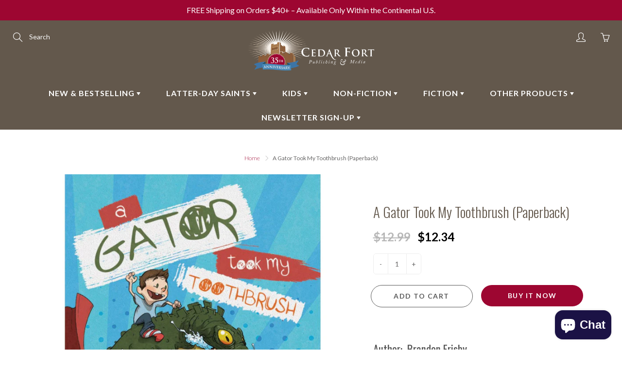

--- FILE ---
content_type: text/json
request_url: https://conf.config-security.com/model
body_size: 86
content:
{"title":"recommendation AI model (keras)","structure":"release_id=0x43:22:40:33:47:65:24:2d:43:44:20:52:75:54:5f:7a:42:3f:3a:29:71:59:77:40:54:5c:68:69:70;keras;apiehkjcyzwnj7bbq8inaztxkqt03hc441gbe28juyn3ta36nhfqmn3hm67g57udzdvs8rnv","weights":"../weights/43224033.h5","biases":"../biases/43224033.h5"}

--- FILE ---
content_type: text/javascript
request_url: https://quickbuycdn.wizesaas.com/Scripts/wizesaas.min.js?shop=ldsbooksandthings.myshopify.com
body_size: 602
content:
function wizesaas_loadCoreScript(n){var r,i,u,f,t;try{if(window.__wizesaas_core_loaded__)return;for(r=document.getElementsByTagName("script"),i=0;i<r.length;i++)if(u=r[i],u.src&&u.src.indexOf("wizesaas_main.min.js")>-1){window.__wizesaas_core_loaded__=!0;return}f=document.head||document.getElementsByTagName("head")[0];t=document.createElement("script");t.type="text/javascript";t.src=n;t.id="wizesaas_main_loader";t.onload=function(){window.__wizesaas_core_loaded__=!0};f.appendChild(t)}catch(e){console.error("Failed to load WizeSaaS core script:",e)}}var wizesaas_env_cdn_core="https://quickbuycdn.wizesaas.com",wizesaas_main_src=wizesaas_env_cdn_core+"/Scripts/wizesaas_main.min.js?v=7.223.130";wizesaas_loadCoreScript(wizesaas_main_src);